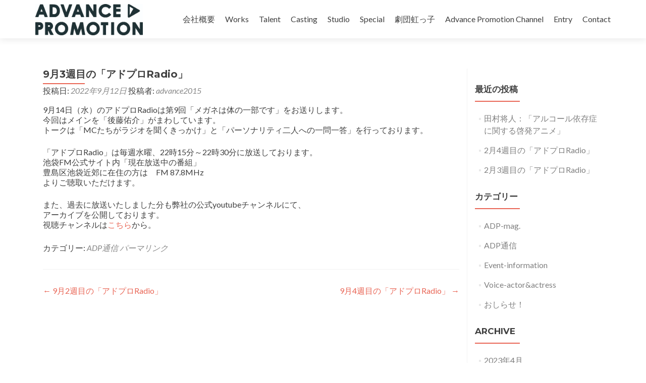

--- FILE ---
content_type: text/html; charset=UTF-8
request_url: http://advance-pro.biz/2022/09/12/9%E6%9C%883%E9%80%B1%E7%9B%AE%E3%81%AE%E3%80%8C%E3%82%A2%E3%83%89%E3%83%97%E3%83%ADradio%E3%80%8D/
body_size: 11613
content:
<!DOCTYPE html>

<html dir="ltr" lang="ja" prefix="og: https://ogp.me/ns#">
	
<head>
<meta charset="UTF-8">
<meta name="viewport" content="width=device-width, initial-scale=1">

<link rel="profile" href="http://gmpg.org/xfn/11">
<link rel="pingback" href="http://advance-pro.biz/xmlrpc.php">

<!--[if lt IE 9]>
<script src="http://advance-pro.biz/wp-content/themes/zerif-lite/js/html5.js"></script>
<link rel="stylesheet" href="http://advance-pro.biz/wp-content/themes/zerif-lite/css/ie.css" type="text/css">
<![endif]-->


		<!-- All in One SEO 4.5.2.1 - aioseo.com -->
		<title>9月3週目の「アドプロRadio」 | Advance Promotion,inc</title>
		<meta name="robots" content="max-image-preview:large" />
		<link rel="canonical" href="http://advance-pro.biz/2022/09/12/9%e6%9c%883%e9%80%b1%e7%9b%ae%e3%81%ae%e3%80%8c%e3%82%a2%e3%83%89%e3%83%97%e3%83%adradio%e3%80%8d/" />
		<meta name="generator" content="All in One SEO (AIOSEO) 4.5.2.1" />
		<meta property="og:locale" content="ja_JP" />
		<meta property="og:site_name" content="Advance Promotion,inc | アドヴァンスプロモーション/声優・俳優・タレントのマネージメント・キャスティング" />
		<meta property="og:type" content="article" />
		<meta property="og:title" content="9月3週目の「アドプロRadio」 | Advance Promotion,inc" />
		<meta property="og:url" content="http://advance-pro.biz/2022/09/12/9%e6%9c%883%e9%80%b1%e7%9b%ae%e3%81%ae%e3%80%8c%e3%82%a2%e3%83%89%e3%83%97%e3%83%adradio%e3%80%8d/" />
		<meta property="article:published_time" content="2022-09-12T02:40:54+00:00" />
		<meta property="article:modified_time" content="2022-09-12T02:41:09+00:00" />
		<meta name="twitter:card" content="summary_large_image" />
		<meta name="twitter:title" content="9月3週目の「アドプロRadio」 | Advance Promotion,inc" />
		<meta name="google" content="nositelinkssearchbox" />
		<script type="application/ld+json" class="aioseo-schema">
			{"@context":"https:\/\/schema.org","@graph":[{"@type":"Article","@id":"http:\/\/advance-pro.biz\/2022\/09\/12\/9%e6%9c%883%e9%80%b1%e7%9b%ae%e3%81%ae%e3%80%8c%e3%82%a2%e3%83%89%e3%83%97%e3%83%adradio%e3%80%8d\/#article","name":"9\u67083\u9031\u76ee\u306e\u300c\u30a2\u30c9\u30d7\u30edRadio\u300d | Advance Promotion,inc","headline":"9\u67083\u9031\u76ee\u306e\u300c\u30a2\u30c9\u30d7\u30edRadio\u300d","author":{"@id":"http:\/\/advance-pro.biz\/author\/advance2015\/#author"},"publisher":{"@id":"http:\/\/advance-pro.biz\/#organization"},"datePublished":"2022-09-12T02:40:54+09:00","dateModified":"2022-09-12T02:41:09+09:00","inLanguage":"ja","mainEntityOfPage":{"@id":"http:\/\/advance-pro.biz\/2022\/09\/12\/9%e6%9c%883%e9%80%b1%e7%9b%ae%e3%81%ae%e3%80%8c%e3%82%a2%e3%83%89%e3%83%97%e3%83%adradio%e3%80%8d\/#webpage"},"isPartOf":{"@id":"http:\/\/advance-pro.biz\/2022\/09\/12\/9%e6%9c%883%e9%80%b1%e7%9b%ae%e3%81%ae%e3%80%8c%e3%82%a2%e3%83%89%e3%83%97%e3%83%adradio%e3%80%8d\/#webpage"},"articleSection":"ADP\u901a\u4fe1"},{"@type":"BreadcrumbList","@id":"http:\/\/advance-pro.biz\/2022\/09\/12\/9%e6%9c%883%e9%80%b1%e7%9b%ae%e3%81%ae%e3%80%8c%e3%82%a2%e3%83%89%e3%83%97%e3%83%adradio%e3%80%8d\/#breadcrumblist","itemListElement":[{"@type":"ListItem","@id":"http:\/\/advance-pro.biz\/#listItem","position":1,"name":"\u5bb6","item":"http:\/\/advance-pro.biz\/","nextItem":"http:\/\/advance-pro.biz\/2022\/#listItem"},{"@type":"ListItem","@id":"http:\/\/advance-pro.biz\/2022\/#listItem","position":2,"name":"2022","item":"http:\/\/advance-pro.biz\/2022\/","nextItem":"http:\/\/advance-pro.biz\/2022\/09\/#listItem","previousItem":"http:\/\/advance-pro.biz\/#listItem"},{"@type":"ListItem","@id":"http:\/\/advance-pro.biz\/2022\/09\/#listItem","position":3,"name":"September","item":"http:\/\/advance-pro.biz\/2022\/09\/","nextItem":"http:\/\/advance-pro.biz\/2022\/09\/12\/#listItem","previousItem":"http:\/\/advance-pro.biz\/2022\/#listItem"},{"@type":"ListItem","@id":"http:\/\/advance-pro.biz\/2022\/09\/12\/#listItem","position":4,"name":"12","item":"http:\/\/advance-pro.biz\/2022\/09\/12\/","nextItem":"http:\/\/advance-pro.biz\/2022\/09\/12\/9%e6%9c%883%e9%80%b1%e7%9b%ae%e3%81%ae%e3%80%8c%e3%82%a2%e3%83%89%e3%83%97%e3%83%adradio%e3%80%8d\/#listItem","previousItem":"http:\/\/advance-pro.biz\/2022\/09\/#listItem"},{"@type":"ListItem","@id":"http:\/\/advance-pro.biz\/2022\/09\/12\/9%e6%9c%883%e9%80%b1%e7%9b%ae%e3%81%ae%e3%80%8c%e3%82%a2%e3%83%89%e3%83%97%e3%83%adradio%e3%80%8d\/#listItem","position":5,"name":"9\u67083\u9031\u76ee\u306e\u300c\u30a2\u30c9\u30d7\u30edRadio\u300d","previousItem":"http:\/\/advance-pro.biz\/2022\/09\/12\/#listItem"}]},{"@type":"Organization","@id":"http:\/\/advance-pro.biz\/#organization","name":"Advance Promotion,inc","url":"http:\/\/advance-pro.biz\/"},{"@type":"Person","@id":"http:\/\/advance-pro.biz\/author\/advance2015\/#author","url":"http:\/\/advance-pro.biz\/author\/advance2015\/","name":"advance2015","image":{"@type":"ImageObject","@id":"http:\/\/advance-pro.biz\/2022\/09\/12\/9%e6%9c%883%e9%80%b1%e7%9b%ae%e3%81%ae%e3%80%8c%e3%82%a2%e3%83%89%e3%83%97%e3%83%adradio%e3%80%8d\/#authorImage","url":"http:\/\/1.gravatar.com\/avatar\/d30bb65f54395ef9fc42752d219dd128?s=96&d=mm&r=g","width":96,"height":96,"caption":"advance2015"}},{"@type":"WebPage","@id":"http:\/\/advance-pro.biz\/2022\/09\/12\/9%e6%9c%883%e9%80%b1%e7%9b%ae%e3%81%ae%e3%80%8c%e3%82%a2%e3%83%89%e3%83%97%e3%83%adradio%e3%80%8d\/#webpage","url":"http:\/\/advance-pro.biz\/2022\/09\/12\/9%e6%9c%883%e9%80%b1%e7%9b%ae%e3%81%ae%e3%80%8c%e3%82%a2%e3%83%89%e3%83%97%e3%83%adradio%e3%80%8d\/","name":"9\u67083\u9031\u76ee\u306e\u300c\u30a2\u30c9\u30d7\u30edRadio\u300d | Advance Promotion,inc","inLanguage":"ja","isPartOf":{"@id":"http:\/\/advance-pro.biz\/#website"},"breadcrumb":{"@id":"http:\/\/advance-pro.biz\/2022\/09\/12\/9%e6%9c%883%e9%80%b1%e7%9b%ae%e3%81%ae%e3%80%8c%e3%82%a2%e3%83%89%e3%83%97%e3%83%adradio%e3%80%8d\/#breadcrumblist"},"author":{"@id":"http:\/\/advance-pro.biz\/author\/advance2015\/#author"},"creator":{"@id":"http:\/\/advance-pro.biz\/author\/advance2015\/#author"},"datePublished":"2022-09-12T02:40:54+09:00","dateModified":"2022-09-12T02:41:09+09:00"},{"@type":"WebSite","@id":"http:\/\/advance-pro.biz\/#website","url":"http:\/\/advance-pro.biz\/","name":"Advance Promotion,inc","description":"\u30a2\u30c9\u30f4\u30a1\u30f3\u30b9\u30d7\u30ed\u30e2\u30fc\u30b7\u30e7\u30f3\/\u58f0\u512a\u30fb\u4ff3\u512a\u30fb\u30bf\u30ec\u30f3\u30c8\u306e\u30de\u30cd\u30fc\u30b8\u30e1\u30f3\u30c8\u30fb\u30ad\u30e3\u30b9\u30c6\u30a3\u30f3\u30b0","inLanguage":"ja","publisher":{"@id":"http:\/\/advance-pro.biz\/#organization"}}]}
		</script>
		<!-- All in One SEO -->

<link rel='dns-prefetch' href='//fonts.googleapis.com' />
<link rel="alternate" type="application/rss+xml" title="Advance Promotion,inc &raquo; フィード" href="http://advance-pro.biz/feed/" />
<link rel="alternate" type="application/rss+xml" title="Advance Promotion,inc &raquo; コメントフィード" href="http://advance-pro.biz/comments/feed/" />
<script type="text/javascript">
/* <![CDATA[ */
window._wpemojiSettings = {"baseUrl":"https:\/\/s.w.org\/images\/core\/emoji\/14.0.0\/72x72\/","ext":".png","svgUrl":"https:\/\/s.w.org\/images\/core\/emoji\/14.0.0\/svg\/","svgExt":".svg","source":{"concatemoji":"http:\/\/advance-pro.biz\/wp-includes\/js\/wp-emoji-release.min.js?ver=6.4.7"}};
/*! This file is auto-generated */
!function(i,n){var o,s,e;function c(e){try{var t={supportTests:e,timestamp:(new Date).valueOf()};sessionStorage.setItem(o,JSON.stringify(t))}catch(e){}}function p(e,t,n){e.clearRect(0,0,e.canvas.width,e.canvas.height),e.fillText(t,0,0);var t=new Uint32Array(e.getImageData(0,0,e.canvas.width,e.canvas.height).data),r=(e.clearRect(0,0,e.canvas.width,e.canvas.height),e.fillText(n,0,0),new Uint32Array(e.getImageData(0,0,e.canvas.width,e.canvas.height).data));return t.every(function(e,t){return e===r[t]})}function u(e,t,n){switch(t){case"flag":return n(e,"\ud83c\udff3\ufe0f\u200d\u26a7\ufe0f","\ud83c\udff3\ufe0f\u200b\u26a7\ufe0f")?!1:!n(e,"\ud83c\uddfa\ud83c\uddf3","\ud83c\uddfa\u200b\ud83c\uddf3")&&!n(e,"\ud83c\udff4\udb40\udc67\udb40\udc62\udb40\udc65\udb40\udc6e\udb40\udc67\udb40\udc7f","\ud83c\udff4\u200b\udb40\udc67\u200b\udb40\udc62\u200b\udb40\udc65\u200b\udb40\udc6e\u200b\udb40\udc67\u200b\udb40\udc7f");case"emoji":return!n(e,"\ud83e\udef1\ud83c\udffb\u200d\ud83e\udef2\ud83c\udfff","\ud83e\udef1\ud83c\udffb\u200b\ud83e\udef2\ud83c\udfff")}return!1}function f(e,t,n){var r="undefined"!=typeof WorkerGlobalScope&&self instanceof WorkerGlobalScope?new OffscreenCanvas(300,150):i.createElement("canvas"),a=r.getContext("2d",{willReadFrequently:!0}),o=(a.textBaseline="top",a.font="600 32px Arial",{});return e.forEach(function(e){o[e]=t(a,e,n)}),o}function t(e){var t=i.createElement("script");t.src=e,t.defer=!0,i.head.appendChild(t)}"undefined"!=typeof Promise&&(o="wpEmojiSettingsSupports",s=["flag","emoji"],n.supports={everything:!0,everythingExceptFlag:!0},e=new Promise(function(e){i.addEventListener("DOMContentLoaded",e,{once:!0})}),new Promise(function(t){var n=function(){try{var e=JSON.parse(sessionStorage.getItem(o));if("object"==typeof e&&"number"==typeof e.timestamp&&(new Date).valueOf()<e.timestamp+604800&&"object"==typeof e.supportTests)return e.supportTests}catch(e){}return null}();if(!n){if("undefined"!=typeof Worker&&"undefined"!=typeof OffscreenCanvas&&"undefined"!=typeof URL&&URL.createObjectURL&&"undefined"!=typeof Blob)try{var e="postMessage("+f.toString()+"("+[JSON.stringify(s),u.toString(),p.toString()].join(",")+"));",r=new Blob([e],{type:"text/javascript"}),a=new Worker(URL.createObjectURL(r),{name:"wpTestEmojiSupports"});return void(a.onmessage=function(e){c(n=e.data),a.terminate(),t(n)})}catch(e){}c(n=f(s,u,p))}t(n)}).then(function(e){for(var t in e)n.supports[t]=e[t],n.supports.everything=n.supports.everything&&n.supports[t],"flag"!==t&&(n.supports.everythingExceptFlag=n.supports.everythingExceptFlag&&n.supports[t]);n.supports.everythingExceptFlag=n.supports.everythingExceptFlag&&!n.supports.flag,n.DOMReady=!1,n.readyCallback=function(){n.DOMReady=!0}}).then(function(){return e}).then(function(){var e;n.supports.everything||(n.readyCallback(),(e=n.source||{}).concatemoji?t(e.concatemoji):e.wpemoji&&e.twemoji&&(t(e.twemoji),t(e.wpemoji)))}))}((window,document),window._wpemojiSettings);
/* ]]> */
</script>
<style id='wp-emoji-styles-inline-css' type='text/css'>

	img.wp-smiley, img.emoji {
		display: inline !important;
		border: none !important;
		box-shadow: none !important;
		height: 1em !important;
		width: 1em !important;
		margin: 0 0.07em !important;
		vertical-align: -0.1em !important;
		background: none !important;
		padding: 0 !important;
	}
</style>
<link rel='stylesheet' id='wp-block-library-css' href='http://advance-pro.biz/wp-includes/css/dist/block-library/style.min.css?ver=6.4.7' type='text/css' media='all' />
<style id='classic-theme-styles-inline-css' type='text/css'>
/*! This file is auto-generated */
.wp-block-button__link{color:#fff;background-color:#32373c;border-radius:9999px;box-shadow:none;text-decoration:none;padding:calc(.667em + 2px) calc(1.333em + 2px);font-size:1.125em}.wp-block-file__button{background:#32373c;color:#fff;text-decoration:none}
</style>
<style id='global-styles-inline-css' type='text/css'>
body{--wp--preset--color--black: #000000;--wp--preset--color--cyan-bluish-gray: #abb8c3;--wp--preset--color--white: #ffffff;--wp--preset--color--pale-pink: #f78da7;--wp--preset--color--vivid-red: #cf2e2e;--wp--preset--color--luminous-vivid-orange: #ff6900;--wp--preset--color--luminous-vivid-amber: #fcb900;--wp--preset--color--light-green-cyan: #7bdcb5;--wp--preset--color--vivid-green-cyan: #00d084;--wp--preset--color--pale-cyan-blue: #8ed1fc;--wp--preset--color--vivid-cyan-blue: #0693e3;--wp--preset--color--vivid-purple: #9b51e0;--wp--preset--gradient--vivid-cyan-blue-to-vivid-purple: linear-gradient(135deg,rgba(6,147,227,1) 0%,rgb(155,81,224) 100%);--wp--preset--gradient--light-green-cyan-to-vivid-green-cyan: linear-gradient(135deg,rgb(122,220,180) 0%,rgb(0,208,130) 100%);--wp--preset--gradient--luminous-vivid-amber-to-luminous-vivid-orange: linear-gradient(135deg,rgba(252,185,0,1) 0%,rgba(255,105,0,1) 100%);--wp--preset--gradient--luminous-vivid-orange-to-vivid-red: linear-gradient(135deg,rgba(255,105,0,1) 0%,rgb(207,46,46) 100%);--wp--preset--gradient--very-light-gray-to-cyan-bluish-gray: linear-gradient(135deg,rgb(238,238,238) 0%,rgb(169,184,195) 100%);--wp--preset--gradient--cool-to-warm-spectrum: linear-gradient(135deg,rgb(74,234,220) 0%,rgb(151,120,209) 20%,rgb(207,42,186) 40%,rgb(238,44,130) 60%,rgb(251,105,98) 80%,rgb(254,248,76) 100%);--wp--preset--gradient--blush-light-purple: linear-gradient(135deg,rgb(255,206,236) 0%,rgb(152,150,240) 100%);--wp--preset--gradient--blush-bordeaux: linear-gradient(135deg,rgb(254,205,165) 0%,rgb(254,45,45) 50%,rgb(107,0,62) 100%);--wp--preset--gradient--luminous-dusk: linear-gradient(135deg,rgb(255,203,112) 0%,rgb(199,81,192) 50%,rgb(65,88,208) 100%);--wp--preset--gradient--pale-ocean: linear-gradient(135deg,rgb(255,245,203) 0%,rgb(182,227,212) 50%,rgb(51,167,181) 100%);--wp--preset--gradient--electric-grass: linear-gradient(135deg,rgb(202,248,128) 0%,rgb(113,206,126) 100%);--wp--preset--gradient--midnight: linear-gradient(135deg,rgb(2,3,129) 0%,rgb(40,116,252) 100%);--wp--preset--font-size--small: 13px;--wp--preset--font-size--medium: 20px;--wp--preset--font-size--large: 36px;--wp--preset--font-size--x-large: 42px;--wp--preset--spacing--20: 0.44rem;--wp--preset--spacing--30: 0.67rem;--wp--preset--spacing--40: 1rem;--wp--preset--spacing--50: 1.5rem;--wp--preset--spacing--60: 2.25rem;--wp--preset--spacing--70: 3.38rem;--wp--preset--spacing--80: 5.06rem;--wp--preset--shadow--natural: 6px 6px 9px rgba(0, 0, 0, 0.2);--wp--preset--shadow--deep: 12px 12px 50px rgba(0, 0, 0, 0.4);--wp--preset--shadow--sharp: 6px 6px 0px rgba(0, 0, 0, 0.2);--wp--preset--shadow--outlined: 6px 6px 0px -3px rgba(255, 255, 255, 1), 6px 6px rgba(0, 0, 0, 1);--wp--preset--shadow--crisp: 6px 6px 0px rgba(0, 0, 0, 1);}:where(.is-layout-flex){gap: 0.5em;}:where(.is-layout-grid){gap: 0.5em;}body .is-layout-flow > .alignleft{float: left;margin-inline-start: 0;margin-inline-end: 2em;}body .is-layout-flow > .alignright{float: right;margin-inline-start: 2em;margin-inline-end: 0;}body .is-layout-flow > .aligncenter{margin-left: auto !important;margin-right: auto !important;}body .is-layout-constrained > .alignleft{float: left;margin-inline-start: 0;margin-inline-end: 2em;}body .is-layout-constrained > .alignright{float: right;margin-inline-start: 2em;margin-inline-end: 0;}body .is-layout-constrained > .aligncenter{margin-left: auto !important;margin-right: auto !important;}body .is-layout-constrained > :where(:not(.alignleft):not(.alignright):not(.alignfull)){max-width: var(--wp--style--global--content-size);margin-left: auto !important;margin-right: auto !important;}body .is-layout-constrained > .alignwide{max-width: var(--wp--style--global--wide-size);}body .is-layout-flex{display: flex;}body .is-layout-flex{flex-wrap: wrap;align-items: center;}body .is-layout-flex > *{margin: 0;}body .is-layout-grid{display: grid;}body .is-layout-grid > *{margin: 0;}:where(.wp-block-columns.is-layout-flex){gap: 2em;}:where(.wp-block-columns.is-layout-grid){gap: 2em;}:where(.wp-block-post-template.is-layout-flex){gap: 1.25em;}:where(.wp-block-post-template.is-layout-grid){gap: 1.25em;}.has-black-color{color: var(--wp--preset--color--black) !important;}.has-cyan-bluish-gray-color{color: var(--wp--preset--color--cyan-bluish-gray) !important;}.has-white-color{color: var(--wp--preset--color--white) !important;}.has-pale-pink-color{color: var(--wp--preset--color--pale-pink) !important;}.has-vivid-red-color{color: var(--wp--preset--color--vivid-red) !important;}.has-luminous-vivid-orange-color{color: var(--wp--preset--color--luminous-vivid-orange) !important;}.has-luminous-vivid-amber-color{color: var(--wp--preset--color--luminous-vivid-amber) !important;}.has-light-green-cyan-color{color: var(--wp--preset--color--light-green-cyan) !important;}.has-vivid-green-cyan-color{color: var(--wp--preset--color--vivid-green-cyan) !important;}.has-pale-cyan-blue-color{color: var(--wp--preset--color--pale-cyan-blue) !important;}.has-vivid-cyan-blue-color{color: var(--wp--preset--color--vivid-cyan-blue) !important;}.has-vivid-purple-color{color: var(--wp--preset--color--vivid-purple) !important;}.has-black-background-color{background-color: var(--wp--preset--color--black) !important;}.has-cyan-bluish-gray-background-color{background-color: var(--wp--preset--color--cyan-bluish-gray) !important;}.has-white-background-color{background-color: var(--wp--preset--color--white) !important;}.has-pale-pink-background-color{background-color: var(--wp--preset--color--pale-pink) !important;}.has-vivid-red-background-color{background-color: var(--wp--preset--color--vivid-red) !important;}.has-luminous-vivid-orange-background-color{background-color: var(--wp--preset--color--luminous-vivid-orange) !important;}.has-luminous-vivid-amber-background-color{background-color: var(--wp--preset--color--luminous-vivid-amber) !important;}.has-light-green-cyan-background-color{background-color: var(--wp--preset--color--light-green-cyan) !important;}.has-vivid-green-cyan-background-color{background-color: var(--wp--preset--color--vivid-green-cyan) !important;}.has-pale-cyan-blue-background-color{background-color: var(--wp--preset--color--pale-cyan-blue) !important;}.has-vivid-cyan-blue-background-color{background-color: var(--wp--preset--color--vivid-cyan-blue) !important;}.has-vivid-purple-background-color{background-color: var(--wp--preset--color--vivid-purple) !important;}.has-black-border-color{border-color: var(--wp--preset--color--black) !important;}.has-cyan-bluish-gray-border-color{border-color: var(--wp--preset--color--cyan-bluish-gray) !important;}.has-white-border-color{border-color: var(--wp--preset--color--white) !important;}.has-pale-pink-border-color{border-color: var(--wp--preset--color--pale-pink) !important;}.has-vivid-red-border-color{border-color: var(--wp--preset--color--vivid-red) !important;}.has-luminous-vivid-orange-border-color{border-color: var(--wp--preset--color--luminous-vivid-orange) !important;}.has-luminous-vivid-amber-border-color{border-color: var(--wp--preset--color--luminous-vivid-amber) !important;}.has-light-green-cyan-border-color{border-color: var(--wp--preset--color--light-green-cyan) !important;}.has-vivid-green-cyan-border-color{border-color: var(--wp--preset--color--vivid-green-cyan) !important;}.has-pale-cyan-blue-border-color{border-color: var(--wp--preset--color--pale-cyan-blue) !important;}.has-vivid-cyan-blue-border-color{border-color: var(--wp--preset--color--vivid-cyan-blue) !important;}.has-vivid-purple-border-color{border-color: var(--wp--preset--color--vivid-purple) !important;}.has-vivid-cyan-blue-to-vivid-purple-gradient-background{background: var(--wp--preset--gradient--vivid-cyan-blue-to-vivid-purple) !important;}.has-light-green-cyan-to-vivid-green-cyan-gradient-background{background: var(--wp--preset--gradient--light-green-cyan-to-vivid-green-cyan) !important;}.has-luminous-vivid-amber-to-luminous-vivid-orange-gradient-background{background: var(--wp--preset--gradient--luminous-vivid-amber-to-luminous-vivid-orange) !important;}.has-luminous-vivid-orange-to-vivid-red-gradient-background{background: var(--wp--preset--gradient--luminous-vivid-orange-to-vivid-red) !important;}.has-very-light-gray-to-cyan-bluish-gray-gradient-background{background: var(--wp--preset--gradient--very-light-gray-to-cyan-bluish-gray) !important;}.has-cool-to-warm-spectrum-gradient-background{background: var(--wp--preset--gradient--cool-to-warm-spectrum) !important;}.has-blush-light-purple-gradient-background{background: var(--wp--preset--gradient--blush-light-purple) !important;}.has-blush-bordeaux-gradient-background{background: var(--wp--preset--gradient--blush-bordeaux) !important;}.has-luminous-dusk-gradient-background{background: var(--wp--preset--gradient--luminous-dusk) !important;}.has-pale-ocean-gradient-background{background: var(--wp--preset--gradient--pale-ocean) !important;}.has-electric-grass-gradient-background{background: var(--wp--preset--gradient--electric-grass) !important;}.has-midnight-gradient-background{background: var(--wp--preset--gradient--midnight) !important;}.has-small-font-size{font-size: var(--wp--preset--font-size--small) !important;}.has-medium-font-size{font-size: var(--wp--preset--font-size--medium) !important;}.has-large-font-size{font-size: var(--wp--preset--font-size--large) !important;}.has-x-large-font-size{font-size: var(--wp--preset--font-size--x-large) !important;}
.wp-block-navigation a:where(:not(.wp-element-button)){color: inherit;}
:where(.wp-block-post-template.is-layout-flex){gap: 1.25em;}:where(.wp-block-post-template.is-layout-grid){gap: 1.25em;}
:where(.wp-block-columns.is-layout-flex){gap: 2em;}:where(.wp-block-columns.is-layout-grid){gap: 2em;}
.wp-block-pullquote{font-size: 1.5em;line-height: 1.6;}
</style>
<link rel='stylesheet' id='contact-form-7-css' href='http://advance-pro.biz/wp-content/plugins/contact-form-7/includes/css/styles.css?ver=5.1.9' type='text/css' media='all' />
<link rel='stylesheet' id='wp-pagenavi-css' href='http://advance-pro.biz/wp-content/plugins/wp-pagenavi/pagenavi-css.css?ver=2.70' type='text/css' media='all' />
<link rel='stylesheet' id='zerif_font-css' href='//fonts.googleapis.com/css?family=Lato%3A300%2C400%2C700%2C400italic%7CMontserrat%3A700%7CHomemade+Apple&#038;subset=latin%2Clatin-ext' type='text/css' media='all' />
<link rel='stylesheet' id='zerif_font_all-css' href='//fonts.googleapis.com/css?family=Open+Sans%3A400%2C300%2C300italic%2C400italic%2C600italic%2C600%2C700%2C700italic%2C800%2C800italic&#038;ver=6.4.7' type='text/css' media='all' />
<link rel='stylesheet' id='zerif_bootstrap_style-css' href='http://advance-pro.biz/wp-content/themes/zerif-lite/css/bootstrap.css?ver=6.4.7' type='text/css' media='all' />
<link rel='stylesheet' id='zerif_fontawesome-css' href='http://advance-pro.biz/wp-content/themes/zerif-lite/css/font-awesome.min.css?ver=v1' type='text/css' media='all' />
<link rel='stylesheet' id='zerif_pixeden_style-css' href='http://advance-pro.biz/wp-content/themes/zerif-lite/css/pixeden-icons.css?ver=v1' type='text/css' media='all' />
<link rel='stylesheet' id='zerif_style-css' href='http://advance-pro.biz/wp-content/themes/zerif-lite/style.css?ver=v1' type='text/css' media='all' />
<link rel='stylesheet' id='zerif_responsive_style-css' href='http://advance-pro.biz/wp-content/themes/zerif-lite/css/responsive.css?ver=v1' type='text/css' media='all' />
<script type="text/javascript" src="http://advance-pro.biz/wp-includes/js/jquery/jquery.min.js?ver=3.7.1" id="jquery-core-js"></script>
<script type="text/javascript" src="http://advance-pro.biz/wp-includes/js/jquery/jquery-migrate.min.js?ver=3.4.1" id="jquery-migrate-js"></script>
<link rel="https://api.w.org/" href="http://advance-pro.biz/wp-json/" /><link rel="alternate" type="application/json" href="http://advance-pro.biz/wp-json/wp/v2/posts/3647" /><link rel="EditURI" type="application/rsd+xml" title="RSD" href="http://advance-pro.biz/xmlrpc.php?rsd" />
<meta name="generator" content="WordPress 6.4.7" />
<link rel='shortlink' href='http://advance-pro.biz/?p=3647' />
<link rel="alternate" type="application/json+oembed" href="http://advance-pro.biz/wp-json/oembed/1.0/embed?url=http%3A%2F%2Fadvance-pro.biz%2F2022%2F09%2F12%2F9%25e6%259c%25883%25e9%2580%25b1%25e7%259b%25ae%25e3%2581%25ae%25e3%2580%258c%25e3%2582%25a2%25e3%2583%2589%25e3%2583%2597%25e3%2583%25adradio%25e3%2580%258d%2F" />
<link rel="alternate" type="text/xml+oembed" href="http://advance-pro.biz/wp-json/oembed/1.0/embed?url=http%3A%2F%2Fadvance-pro.biz%2F2022%2F09%2F12%2F9%25e6%259c%25883%25e9%2580%25b1%25e7%259b%25ae%25e3%2581%25ae%25e3%2580%258c%25e3%2582%25a2%25e3%2583%2589%25e3%2583%2597%25e3%2583%25adradio%25e3%2580%258d%2F&#038;format=xml" />
<style data-context="foundation-flickity-css">/*! Flickity v2.0.2
http://flickity.metafizzy.co
---------------------------------------------- */.flickity-enabled{position:relative}.flickity-enabled:focus{outline:0}.flickity-viewport{overflow:hidden;position:relative;height:100%}.flickity-slider{position:absolute;width:100%;height:100%}.flickity-enabled.is-draggable{-webkit-tap-highlight-color:transparent;tap-highlight-color:transparent;-webkit-user-select:none;-moz-user-select:none;-ms-user-select:none;user-select:none}.flickity-enabled.is-draggable .flickity-viewport{cursor:move;cursor:-webkit-grab;cursor:grab}.flickity-enabled.is-draggable .flickity-viewport.is-pointer-down{cursor:-webkit-grabbing;cursor:grabbing}.flickity-prev-next-button{position:absolute;top:50%;width:44px;height:44px;border:none;border-radius:50%;background:#fff;background:hsla(0,0%,100%,.75);cursor:pointer;-webkit-transform:translateY(-50%);transform:translateY(-50%)}.flickity-prev-next-button:hover{background:#fff}.flickity-prev-next-button:focus{outline:0;box-shadow:0 0 0 5px #09f}.flickity-prev-next-button:active{opacity:.6}.flickity-prev-next-button.previous{left:10px}.flickity-prev-next-button.next{right:10px}.flickity-rtl .flickity-prev-next-button.previous{left:auto;right:10px}.flickity-rtl .flickity-prev-next-button.next{right:auto;left:10px}.flickity-prev-next-button:disabled{opacity:.3;cursor:auto}.flickity-prev-next-button svg{position:absolute;left:20%;top:20%;width:60%;height:60%}.flickity-prev-next-button .arrow{fill:#333}.flickity-page-dots{position:absolute;width:100%;bottom:-25px;padding:0;margin:0;list-style:none;text-align:center;line-height:1}.flickity-rtl .flickity-page-dots{direction:rtl}.flickity-page-dots .dot{display:inline-block;width:10px;height:10px;margin:0 8px;background:#333;border-radius:50%;opacity:.25;cursor:pointer}.flickity-page-dots .dot.is-selected{opacity:1}</style><style data-context="foundation-slideout-css">.slideout-menu{position:fixed;left:0;top:0;bottom:0;right:auto;z-index:0;width:256px;overflow-y:auto;-webkit-overflow-scrolling:touch;display:none}.slideout-menu.pushit-right{left:auto;right:0}.slideout-panel{position:relative;z-index:1;will-change:transform}.slideout-open,.slideout-open .slideout-panel,.slideout-open body{overflow:hidden}.slideout-open .slideout-menu{display:block}.pushit{display:none}</style>
<!-- BEGIN: WP Social Bookmarking Light HEAD --><script>
    (function (d, s, id) {
        var js, fjs = d.getElementsByTagName(s)[0];
        if (d.getElementById(id)) return;
        js = d.createElement(s);
        js.id = id;
        js.src = "//connect.facebook.net/en_US/sdk.js#xfbml=1&version=v2.7";
        fjs.parentNode.insertBefore(js, fjs);
    }(document, 'script', 'facebook-jssdk'));
</script>
<style type="text/css">.wp_social_bookmarking_light{
    border: 0 !important;
    padding: 10px 0 20px 0 !important;
    margin: 0 !important;
}
.wp_social_bookmarking_light div{
    float: left !important;
    border: 0 !important;
    padding: 0 !important;
    margin: 0 5px 0px 0 !important;
    min-height: 30px !important;
    line-height: 18px !important;
    text-indent: 0 !important;
}
.wp_social_bookmarking_light img{
    border: 0 !important;
    padding: 0;
    margin: 0;
    vertical-align: top !important;
}
.wp_social_bookmarking_light_clear{
    clear: both !important;
}
#fb-root{
    display: none;
}
.wsbl_facebook_like iframe{
    max-width: none !important;
}
.wsbl_pinterest a{
    border: 0px !important;
}
</style>
<!-- END: WP Social Bookmarking Light HEAD -->
<style type="text/css" id="custom-background-css">
body.custom-background { background-image: url("http://advance-pro.biz/wp-content/uploads/2019/07/507b3e924d8b55d06cd8e0be5b61d628.jpg"); background-position: left top; background-size: contain; background-repeat: no-repeat; background-attachment: fixed; }
</style>
	<link rel="icon" href="http://advance-pro.biz/wp-content/uploads/2015/05/cropped-logo1-32x32.jpg" sizes="32x32" />
<link rel="icon" href="http://advance-pro.biz/wp-content/uploads/2015/05/cropped-logo1-192x192.jpg" sizes="192x192" />
<link rel="apple-touch-icon" href="http://advance-pro.biz/wp-content/uploads/2015/05/cropped-logo1-180x180.jpg" />
<meta name="msapplication-TileImage" content="http://advance-pro.biz/wp-content/uploads/2015/05/cropped-logo1-270x270.jpg" />
<style>.ios7.web-app-mode.has-fixed header{ background-color: rgba(3,122,221,.88);}</style>
</head>


	<body class="post-template-default single single-post postid-3647 single-format-standard" >


<header id="home" class="header">

	<div id="main-nav" class="navbar navbar-inverse bs-docs-nav" role="banner">

		<div class="container">

			<div class="navbar-header responsive-logo">

				<button class="navbar-toggle collapsed" type="button" data-toggle="collapse" data-target=".bs-navbar-collapse">

				<span class="sr-only">ナビゲーションを切り替え</span>

				<span class="icon-bar"></span>

				<span class="icon-bar"></span>

				<span class="icon-bar"></span>

				</button>

				<a href="http://advance-pro.biz/" class="navbar-brand"><img src="http://advance-pro.biz/wp-content/uploads/2015/10/logonew.jpg" alt="Advance Promotion,inc"></a>
			</div>

			<nav class="navbar-collapse bs-navbar-collapse collapse" role="navigation"   id="site-navigation">
				<a class="screen-reader-text skip-link" href="#content">Skip to content</a>
				<ul id="menu-topnavi" class="nav navbar-nav navbar-right responsive-nav main-nav-list"><li id="menu-item-408" class="menu-item menu-item-type-post_type menu-item-object-page menu-item-408"><a title="会社概要" href="http://advance-pro.biz/company/">会社概要</a></li>
<li id="menu-item-405" class="menu-item menu-item-type-post_type menu-item-object-page menu-item-has-children menu-item-405"><a title="所属タレントの主な出演実績紹介" href="http://advance-pro.biz/works/">Works</a>
<ul class="sub-menu">
	<li id="menu-item-1986" class="menu-item menu-item-type-post_type menu-item-object-page menu-item-1986"><a href="http://advance-pro.biz/2015%e5%b9%b4%ef%bc%8d2018%e5%b9%b4%e5%ba%a6%e3%80%80%e4%b8%bb%e3%81%aa%e5%87%ba%e6%bc%94%e4%bd%9c%e5%93%81/">2015年－2020年度　所属タレント出演一覧</a></li>
</ul>
</li>
<li id="menu-item-468" class="menu-item menu-item-type-post_type menu-item-object-page menu-item-has-children menu-item-468"><a title="所属タレントのプロフィール、ボイスサンプル紹介" href="http://advance-pro.biz/talent/">Talent</a>
<ul class="sub-menu">
	<li id="menu-item-1423" class="menu-item menu-item-type-post_type menu-item-object-page menu-item-1423"><a href="http://advance-pro.biz/talent/mensprofile/">Mens`profile</a></li>
	<li id="menu-item-987" class="menu-item menu-item-type-post_type menu-item-object-page menu-item-987"><a href="http://advance-pro.biz/talent/femails-profile/">Womens` Profile</a></li>
</ul>
</li>
<li id="menu-item-1135" class="menu-item menu-item-type-post_type menu-item-object-page menu-item-1135"><a title="キャスティング業務のご案内" href="http://advance-pro.biz/casting/">Casting</a></li>
<li id="menu-item-1122" class="menu-item menu-item-type-post_type menu-item-object-page menu-item-has-children menu-item-1122"><a title="録音スタジオ、スタジオレンタルのご案内" href="http://advance-pro.biz/studio/">Studio</a>
<ul class="sub-menu">
	<li id="menu-item-404" class="menu-item menu-item-type-post_type menu-item-object-page menu-item-404"><a href="http://advance-pro.biz/studio/studio-for-rent/">Studio for rent</a></li>
</ul>
</li>
<li id="menu-item-1143" class="menu-item menu-item-type-post_type menu-item-object-page menu-item-has-children menu-item-1143"><a title="トピックスの紹介" href="http://advance-pro.biz/special/">Special</a>
<ul class="sub-menu">
	<li id="menu-item-2126" class="menu-item menu-item-type-post_type menu-item-object-page menu-item-2126"><a href="http://advance-pro.biz/special/%e5%ae%8c%e5%85%a8%e6%8a%95%e7%a5%a8%e5%9e%8b%e5%a3%b0%e5%84%aa%e3%82%a4%e3%83%99%e3%83%b3%e3%83%88%e3%80%80v-next2019/">完全投票型声優イベント　V-NEXT2019</a></li>
	<li id="menu-item-1147" class="menu-item menu-item-type-post_type menu-item-object-page menu-item-1147"><a href="http://advance-pro.biz/special/%e5%ae%8c%e5%85%a8%e6%8a%95%e7%a5%a8%e5%9e%8b%e5%a3%b0%e5%84%aa%e3%82%a4%e3%83%99%e3%83%b3%e3%83%88%e3%80%80v-next/">完全投票型声優イベント　V-NEXT　2018</a></li>
	<li id="menu-item-407" class="menu-item menu-item-type-post_type menu-item-object-page menu-item-407"><a href="http://advance-pro.biz/talent/special/">声優・イラスト募集</a></li>
</ul>
</li>
<li id="menu-item-3202" class="menu-item menu-item-type-post_type menu-item-object-page menu-item-3202"><a href="http://advance-pro.biz/%e5%8a%87%e5%9b%a3%e8%99%b9%e3%81%a3%e5%ad%90/">劇団虹っ子</a></li>
<li id="menu-item-2723" class="menu-item menu-item-type-post_type menu-item-object-page menu-item-2723"><a href="http://advance-pro.biz/advance-promotion-channel/">Advance Promotion Channel</a></li>
<li id="menu-item-433" class="menu-item menu-item-type-post_type menu-item-object-page menu-item-433"><a title="所属希望者へのご案内" href="http://advance-pro.biz/entry/">Entry</a></li>
<li id="menu-item-406" class="menu-item menu-item-type-post_type menu-item-object-page menu-item-406"><a title="各種お問い合わせ" href="http://advance-pro.biz/contact/">Contact</a></li>
</ul>			</nav>
      
		</div>
		
	</div>

	<!-- / END TOP BAR -->
<div class="clear"></div>

</header> <!-- / END HOME SECTION  -->

<div id="content" class="site-content">

	<div class="container">
		<div class="content-left-wrap col-md-9">
			<div id="primary" class="content-area">
				<main id="main" class="site-main" role="main">
				<article id="post-3647" class="post-3647 post type-post status-publish format-standard hentry category-company-info">	<header class="entry-header">		<h1 class="entry-title">9月3週目の「アドプロRadio」</h1>		<div class="entry-meta">			<span class="posted-on">投稿日: <a href="http://advance-pro.biz/2022/09/12/9%e6%9c%883%e9%80%b1%e7%9b%ae%e3%81%ae%e3%80%8c%e3%82%a2%e3%83%89%e3%83%97%e3%83%adradio%e3%80%8d/" rel="bookmark"><time class="entry-date published" datetime="2022-09-12T11:40:54+09:00">2022年9月12日</time><time class="updated" datetime="2022-09-12T11:41:09+09:00">2022年9月12日</time></a></span><span class="byline"> 投稿者: <span class="author vcard"><a class="url fn n" href="http://advance-pro.biz/author/advance2015/">advance2015</a></span></span>		</div><!-- .entry-meta -->	</header><!-- .entry-header -->	<div class="entry-content">		
<p>9月14日（水）のアドプロRadioは第9回「メガネは体の一部です」をお送りします。<br>今回はメインを「後藤佑介」がまわしています。<br>トークは「MCたちがラジオを聞くきっかけ」と「パーソナリティ二人への一問一答」を行っております。</p>



<p>「アドプロRadio」は毎週水曜、22時15分～22時30分に放送しております。  <br>池袋FM公式サイト内「現在放送中の番組」<br>豊島区池袋近郊に在住の方は　FM 87.8MHz<br>よりご聴取いただけます。</p>



<p>また、過去に放送いたしました分も弊社の公式youtubeチャンネルにて、<br>アーカイブを公開しております。<br>視聴チャンネルは<a href="https://www.youtube.com/channel/UCZUbPYeePI-t9229PXCYfNg">こちら</a>から。</p>
	</div><!-- .entry-content -->	<footer class="entry-footer">		カテゴリー: <a href="http://advance-pro.biz/category/company-info/" rel="category tag">ADP通信</a> <a href="http://advance-pro.biz/2022/09/12/9%e6%9c%883%e9%80%b1%e7%9b%ae%e3%81%ae%e3%80%8c%e3%82%a2%e3%83%89%e3%83%97%e3%83%adradio%e3%80%8d/" rel="bookmark">パーマリンク</a>			</footer><!-- .entry-footer --></article><!-- #post-## -->
	<nav class="navigation post-navigation" role="navigation">

		<h2 class="screen-reader-text">投稿ナビゲーション</h2>

		<div class="nav-links">

			<div class="nav-previous"><a href="http://advance-pro.biz/2022/09/05/9%e6%9c%882%e9%80%b1%e7%9b%ae%e3%81%ae%e3%80%8c%e3%82%a2%e3%83%89%e3%83%97%e3%83%adradio%e3%80%8d/" rel="prev"><span class="meta-nav">&larr;</span> 9月2週目の「アドプロRadio」</a></div><div class="nav-next"><a href="http://advance-pro.biz/2022/09/19/9%e6%9c%884%e9%80%b1%e7%9b%ae%e3%81%ae%e3%80%8c%e3%82%a2%e3%83%89%e3%83%97%e3%83%adradio%e3%80%8d/" rel="next">9月4週目の「アドプロRadio」 <span class="meta-nav">&rarr;</span></a></div>
		</div><!-- .nav-links -->

	</nav><!-- .navigation -->

					</main><!-- #main -->
			</div><!-- #primary -->
		</div>
		<div class="sidebar-wrap col-md-3 content-left-wrap">
				<div id="secondary" class="widget-area" role="complementary">		
		<aside id="recent-posts-4" class="widget widget_recent_entries">
		<h2 class="widget-title">最近の投稿</h2>
		<ul>
											<li>
					<a href="http://advance-pro.biz/2023/04/19/%e7%94%b0%e6%9d%91%e5%b0%86%e4%ba%ba%ef%bc%9a%e3%80%8c%e3%82%a2%e3%83%ab%e3%82%b3%e3%83%bc%e3%83%ab%e4%be%9d%e5%ad%98%e7%97%87%e3%81%ab%e9%96%a2%e3%81%99%e3%82%8b%e5%95%93%e7%99%ba%e3%82%a2%e3%83%8b/">田村将人：「アルコール依存症に関する啓発アニメ」</a>
									</li>
											<li>
					<a href="http://advance-pro.biz/2023/02/20/2%e6%9c%884%e9%80%b1%e7%9b%ae%e3%81%ae%e3%80%8c%e3%82%a2%e3%83%89%e3%83%97%e3%83%adradio%e3%80%8d/">2月4週目の「アドプロRadio」</a>
									</li>
											<li>
					<a href="http://advance-pro.biz/2023/02/13/2%e6%9c%883%e9%80%b1%e7%9b%ae%e3%81%ae%e3%80%8c%e3%82%a2%e3%83%89%e3%83%97%e3%83%adradio%e3%80%8d/">2月3週目の「アドプロRadio」</a>
									</li>
					</ul>

		</aside><aside id="categories-3" class="widget widget_categories"><h2 class="widget-title">カテゴリー</h2>
			<ul>
					<li class="cat-item cat-item-2"><a href="http://advance-pro.biz/category/animenews/">ADP-mag.</a>
</li>
	<li class="cat-item cat-item-1"><a href="http://advance-pro.biz/category/company-info/">ADP通信</a>
</li>
	<li class="cat-item cat-item-5"><a href="http://advance-pro.biz/category/animenews/event/">Event-information</a>
</li>
	<li class="cat-item cat-item-3"><a href="http://advance-pro.biz/category/animenews/voice/">Voice-actor&amp;actress</a>
</li>
	<li class="cat-item cat-item-12"><a href="http://advance-pro.biz/category/company-info/adpir/">おしらせ！</a>
</li>
			</ul>

			</aside><aside id="archives-3" class="widget widget_archive"><h2 class="widget-title">archive</h2>
			<ul>
					<li><a href='http://advance-pro.biz/2023/04/'>2023年4月</a></li>
	<li><a href='http://advance-pro.biz/2023/02/'>2023年2月</a></li>
	<li><a href='http://advance-pro.biz/2023/01/'>2023年1月</a></li>
	<li><a href='http://advance-pro.biz/2022/12/'>2022年12月</a></li>
	<li><a href='http://advance-pro.biz/2022/11/'>2022年11月</a></li>
	<li><a href='http://advance-pro.biz/2022/10/'>2022年10月</a></li>
	<li><a href='http://advance-pro.biz/2022/09/'>2022年9月</a></li>
	<li><a href='http://advance-pro.biz/2022/08/'>2022年8月</a></li>
	<li><a href='http://advance-pro.biz/2022/07/'>2022年7月</a></li>
	<li><a href='http://advance-pro.biz/2022/06/'>2022年6月</a></li>
	<li><a href='http://advance-pro.biz/2022/05/'>2022年5月</a></li>
	<li><a href='http://advance-pro.biz/2022/04/'>2022年4月</a></li>
	<li><a href='http://advance-pro.biz/2022/03/'>2022年3月</a></li>
	<li><a href='http://advance-pro.biz/2022/01/'>2022年1月</a></li>
	<li><a href='http://advance-pro.biz/2021/12/'>2021年12月</a></li>
	<li><a href='http://advance-pro.biz/2021/07/'>2021年7月</a></li>
	<li><a href='http://advance-pro.biz/2020/05/'>2020年5月</a></li>
	<li><a href='http://advance-pro.biz/2020/04/'>2020年4月</a></li>
	<li><a href='http://advance-pro.biz/2019/12/'>2019年12月</a></li>
	<li><a href='http://advance-pro.biz/2019/11/'>2019年11月</a></li>
	<li><a href='http://advance-pro.biz/2019/09/'>2019年9月</a></li>
	<li><a href='http://advance-pro.biz/2019/08/'>2019年8月</a></li>
	<li><a href='http://advance-pro.biz/2019/07/'>2019年7月</a></li>
	<li><a href='http://advance-pro.biz/2017/08/'>2017年8月</a></li>
	<li><a href='http://advance-pro.biz/2017/07/'>2017年7月</a></li>
	<li><a href='http://advance-pro.biz/2017/06/'>2017年6月</a></li>
	<li><a href='http://advance-pro.biz/2017/05/'>2017年5月</a></li>
	<li><a href='http://advance-pro.biz/2017/02/'>2017年2月</a></li>
	<li><a href='http://advance-pro.biz/2015/10/'>2015年10月</a></li>
	<li><a href='http://advance-pro.biz/2015/09/'>2015年9月</a></li>
	<li><a href='http://advance-pro.biz/2015/08/'>2015年8月</a></li>
	<li><a href='http://advance-pro.biz/2015/07/'>2015年7月</a></li>
	<li><a href='http://advance-pro.biz/2015/06/'>2015年6月</a></li>
	<li><a href='http://advance-pro.biz/2015/05/'>2015年5月</a></li>
			</ul>

			</aside><aside id="calendar-3" class="widget widget_calendar"><div id="calendar_wrap" class="calendar_wrap"><table id="wp-calendar" class="wp-calendar-table">
	<caption>2022年9月</caption>
	<thead>
	<tr>
		<th scope="col" title="月曜日">月</th>
		<th scope="col" title="火曜日">火</th>
		<th scope="col" title="水曜日">水</th>
		<th scope="col" title="木曜日">木</th>
		<th scope="col" title="金曜日">金</th>
		<th scope="col" title="土曜日">土</th>
		<th scope="col" title="日曜日">日</th>
	</tr>
	</thead>
	<tbody>
	<tr>
		<td colspan="3" class="pad">&nbsp;</td><td>1</td><td>2</td><td>3</td><td>4</td>
	</tr>
	<tr>
		<td><a href="http://advance-pro.biz/2022/09/05/" aria-label="2022年9月5日 に投稿を公開">5</a></td><td>6</td><td>7</td><td>8</td><td>9</td><td>10</td><td>11</td>
	</tr>
	<tr>
		<td><a href="http://advance-pro.biz/2022/09/12/" aria-label="2022年9月12日 に投稿を公開">12</a></td><td>13</td><td>14</td><td>15</td><td>16</td><td>17</td><td>18</td>
	</tr>
	<tr>
		<td><a href="http://advance-pro.biz/2022/09/19/" aria-label="2022年9月19日 に投稿を公開">19</a></td><td>20</td><td>21</td><td>22</td><td>23</td><td>24</td><td>25</td>
	</tr>
	<tr>
		<td><a href="http://advance-pro.biz/2022/09/26/" aria-label="2022年9月26日 に投稿を公開">26</a></td><td>27</td><td>28</td><td>29</td><td>30</td>
		<td class="pad" colspan="2">&nbsp;</td>
	</tr>
	</tbody>
	</table><nav aria-label="前と次の月" class="wp-calendar-nav">
		<span class="wp-calendar-nav-prev"><a href="http://advance-pro.biz/2022/08/">&laquo; 8月</a></span>
		<span class="pad">&nbsp;</span>
		<span class="wp-calendar-nav-next"><a href="http://advance-pro.biz/2022/10/">10月 &raquo;</a></span>
	</nav></div></aside>	</div><!-- #secondary -->		</div><!-- .sidebar-wrap -->
	</div><!-- .container -->

</div><!-- .site-content -->

<footer id="footer" role="contentinfo">

<div class="container">

	<div class="col-md-3 company-details"><div class="icon-top red-text"><img src="http://advance-pro.biz/wp-content/themes/zerif-lite/images/map25-redish.png" alt="" /></div><a href="https://goo.gl/maps/Av56xkwdjh52">東京都豊島区高田3-11-14</a></div><div class="col-md-3 company-details"><div class="icon-top green-text"><img src="http://advance-pro.biz/wp-content/themes/zerif-lite/images/envelope4-green.png" alt="" /></div><a href="mailto:info@advance-pro.biz">info@advance-pro.biz</a></div><div class="col-md-3 company-details"><div class="icon-top blue-text"><img src="http://advance-pro.biz/wp-content/themes/zerif-lite/images/telephone65-blue.png" alt="" /></div><a href="tel:0367096571">03-6709-6571</a></div><div class="col-md-3 copyright"><ul class="social"><li><a target="_blank" href="https://www.facebook.com/advancep2015"><i class="fa fa-facebook"></i></a></li><li><a target="_blank" href="https://twitter.com/advance2015"><i class="fa fa-twitter"></i></a></li></ul>advancepromotion,inc<div class="zerif-copyright-box"><a class="zerif-copyright" href="http://themeisle.com/themes/zerif-lite/" target="_blank" rel="nofollow">Zerif Lite </a>Powered by <a class="zerif-copyright" href="http://wordpress.org/" target="_blank" rel="nofollow"> WordPress</a></div></div>	
	
	<footer>
       <style type="text/css">
		img.example1{width: 54px;height: 54px}
	   </style>
		<a href="https://sei-yu.net/">
		<p>
			<img src="http://advance-pro.biz/wp-content/uploads/2025/11/80ba78f1f34d4e59b23adc61894bb7a2.jpg"alt='seijikyou' class=example1>


	

</div> <!-- / END CONTAINER -->加盟団体

</footer> <!-- / END FOOOTER  -->

<!-- Powered by WPtouch: 4.3.56 -->
<!-- BEGIN: WP Social Bookmarking Light FOOTER -->    <script>!function(d,s,id){var js,fjs=d.getElementsByTagName(s)[0],p=/^http:/.test(d.location)?'http':'https';if(!d.getElementById(id)){js=d.createElement(s);js.id=id;js.src=p+'://platform.twitter.com/widgets.js';fjs.parentNode.insertBefore(js,fjs);}}(document, 'script', 'twitter-wjs');</script><!-- END: WP Social Bookmarking Light FOOTER -->
<script type="text/javascript" id="contact-form-7-js-extra">
/* <![CDATA[ */
var wpcf7 = {"apiSettings":{"root":"http:\/\/advance-pro.biz\/wp-json\/contact-form-7\/v1","namespace":"contact-form-7\/v1"}};
/* ]]> */
</script>
<script type="text/javascript" src="http://advance-pro.biz/wp-content/plugins/contact-form-7/includes/js/scripts.js?ver=5.1.9" id="contact-form-7-js"></script>
<script type="text/javascript" src="http://advance-pro.biz/wp-content/themes/zerif-lite/js/bootstrap.min.js?ver=20120206" id="zerif_bootstrap_script-js"></script>
<script type="text/javascript" src="http://advance-pro.biz/wp-content/themes/zerif-lite/js/jquery.knob.js?ver=20120206" id="zerif_knob_nav-js"></script>
<script type="text/javascript" src="http://advance-pro.biz/wp-content/themes/zerif-lite/js/smoothscroll.js?ver=20120206" id="zerif_smoothscroll-js"></script>
<script type="text/javascript" src="http://advance-pro.biz/wp-content/themes/zerif-lite/js/scrollReveal.js?ver=20120206" id="zerif_scrollReveal_script-js"></script>
<script type="text/javascript" src="http://advance-pro.biz/wp-content/themes/zerif-lite/js/zerif.js?ver=20120206" id="zerif_script-js"></script>

</body>

</html>